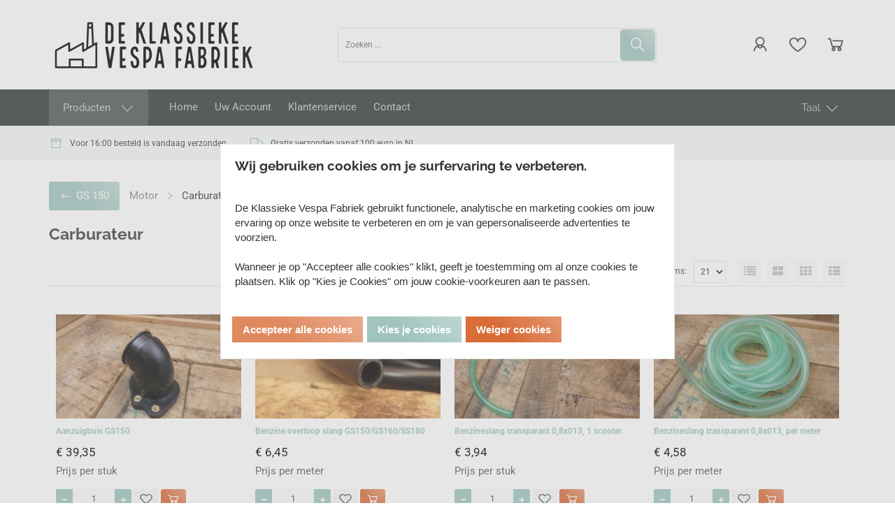

--- FILE ---
content_type: text/xml; charset="utf-8"
request_url: https://www.klassiekevespaonderdelen.nl/website/Includes/AjaxFunctions/WebsiteAjaxHandler.php?Show=ProductCategory
body_size: 122
content:
<?xml version="1.0" encoding="utf-8" ?><xjx><cmd n="js"><![CDATA[CSRF.SetToken("f9b6d2cfe08510c53603fade2846b6f863392d3b99bd7ac3b4f7bf6ee4c1fcd3")]]></cmd></xjx>

--- FILE ---
content_type: text/xml; charset="utf-8"
request_url: https://www.klassiekevespaonderdelen.nl/website/Includes/AjaxFunctions/WebsiteAjaxHandler.php?Show=ProductCategory
body_size: 708
content:
<?xml version="1.0" encoding="utf-8" ?><xjx><cmd n="js"><![CDATA[$(".page__viewed-recently").html("     ")]]></cmd><cmd n="js"><![CDATA[$(".page__most-viewed").html("          ")]]></cmd><cmd n="js"><![CDATA[console.group("1801319: Carburateur                              POST:https://www.klassiekevespaonderdelen.nl/website/Includes/AjaxFunctions/WebsiteAjaxHandler.php?Show=ProductCategory:LoadCategory");]]></cmd><cmd n="js"><![CDATA[console.info("Factory_Protom_Page_Category_ViewedRecently       IsSettingEnabled:58 ViewedRecently is enabled 1");]]></cmd><cmd n="js"><![CDATA[console.info("Factory_Protom_Page_Category_ViewedRecently       Factory\Protom\Page\Category\{closure}:96 Empty recently viewed products, recently viewed product are not visible");]]></cmd><cmd n="js"><![CDATA[console.info("Factory_Protom_Page_Category_Filter               IsInstalled:101 App product filter is installed, product filter is visible");]]></cmd><cmd n="js"><![CDATA[console.info("Factory_Protom_Page_Category_Filter               IsInstalled:101 App product filter is installed, product filter is visible");]]></cmd><cmd n="js"><![CDATA[console.info("Factory_Protom_Page_Category_Filter               Factory\Protom\Page\Category\{closure}:171 Filers not found, filters are not Visible");]]></cmd><cmd n="js"><![CDATA[console.info("Factory_Display_Category_Product                  Build:64 The following sorting combi is selected new_product_sort_Name.Value");]]></cmd><cmd n="js"><![CDATA[console.info("Factory_Display_Category_Product                  Build:65 The following sorting page is selected 1");]]></cmd><cmd n="js"><![CDATA[console.info("Factory_Display_Category_Product                  Build:66 The following items per page is selected 21");]]></cmd><cmd n="js"><![CDATA[console.info("Factory_Display_Category_Product                  Build:112 Product Collection is Visible");]]></cmd><cmd n="js"><![CDATA[console.info("Factory_Protom_Page_Category_Pagination           Build:47 IsPageRange 1");]]></cmd><cmd n="js"><![CDATA[console.info("Factory_Protom_Page_Category_Pagination           Build:50 Number of pages is1");]]></cmd><cmd n="js"><![CDATA[console.info("Factory_Protom_Page_Category_MostViewed           Factory\Protom\Page\Category\{closure}:68 Page element is null, false returnd");]]></cmd><cmd n="js">console.groupEnd()</cmd><cmd n="js"><![CDATA[ajaxRequest.callbackSuccess("load");]]></cmd><cmd n="js"><![CDATA[CSRF.SetToken("f9b6d2cfe08510c53603fade2846b6f863392d3b99bd7ac3b4f7bf6ee4c1fcd3")]]></cmd></xjx>